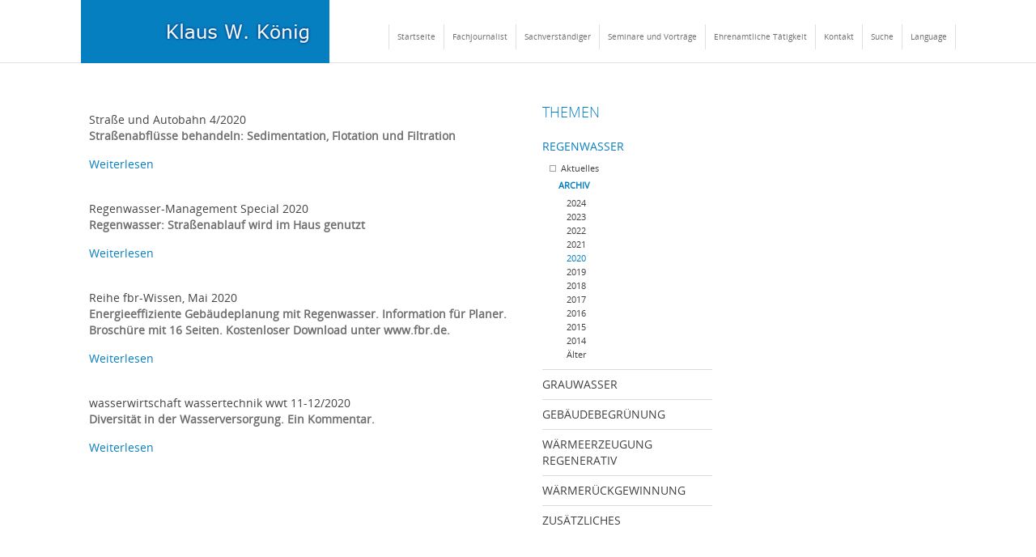

--- FILE ---
content_type: text/html; charset=utf-8
request_url: https://www.klauswkoenig.de/regenwasser/regenwasser-archiv/regenwasser-2020
body_size: 4439
content:
<!DOCTYPE HTML>
<html lang="de-de" dir="ltr">

<head>
<meta charset="utf-8" />
<meta http-equiv="X-UA-Compatible" content="IE=edge,chrome=1">
<meta name="viewport" content="width=device-width, initial-scale=1">
<base href="https://www.klauswkoenig.de/regenwasser/regenwasser-archiv/regenwasser-2020" />
	<meta name="author" content="GHI987sijh9jk_sdlf-_-Hkljasäödcl3226893adm1n" />
	<meta name="description" content="  Straße und Autobahn 4/2020 Straßenabflüsse behandeln: Sedimentation,  Flotation und Filtration  Weiterlesen   Regenwasser-Management Special 2020" />
	<meta name="generator" content="Joomla! - Open Source Content Management" />
	<title>Klaus W. König - 2020</title>
	<link href="/templates/yoo_infinite/favicon.ico" rel="shortcut icon" type="image/vnd.microsoft.icon" />
	<link href="/plugins/editors/jckeditor/typography/typography2.php" rel="stylesheet" type="text/css" media="null" attribs="[]" />
	<link href="/cache/widgetkit/widgetkit-ee89139c.css" rel="stylesheet" type="text/css" />
	<link href="/plugins/system/jce/css/content.css?aa754b1f19c7df490be4b958cf085e7c" rel="stylesheet" type="text/css" />
	<link href="/templates/yoo_infinite/css/bootstrap.css" rel="stylesheet" type="text/css" />
	<link href="/media/mod_languages/css/template.css?4fc8a3c8cd6951ab602bb17a15791952" rel="stylesheet" type="text/css" />
	<script src="/media/jui/js/jquery.min.js?4fc8a3c8cd6951ab602bb17a15791952" type="text/javascript"></script>
	<script src="/media/jui/js/jquery-noconflict.js?4fc8a3c8cd6951ab602bb17a15791952" type="text/javascript"></script>
	<script src="/media/jui/js/jquery-migrate.min.js?4fc8a3c8cd6951ab602bb17a15791952" type="text/javascript"></script>
	<script src="/cache/widgetkit/widgetkit-166c9107.js" type="text/javascript"></script>

<link rel="apple-touch-icon-precomposed" href="/templates/yoo_infinite/apple_touch_icon.png" />
<link rel="stylesheet" href="/templates/yoo_infinite/css/base.css" />
<link rel="stylesheet" href="/templates/yoo_infinite/css/layout.css" />
<link rel="stylesheet" href="/templates/yoo_infinite/css/menus.css" />
<style>.wrapper { max-width: 1080px; }
#sidebar-a { width: 25%; }
#sidebar-b { width: 25%; }
#maininner { width: 50%; }
#menu .dropdown { width: 120px; }
#menu .columns2 { width: 240px; }
#menu .columns3 { width: 360px; }
#menu .columns4 { width: 480px; }</style>
<link rel="stylesheet" href="/templates/yoo_infinite/css/modules.css" />
<link rel="stylesheet" href="/templates/yoo_infinite/css/tools.css" />
<link rel="stylesheet" href="/templates/yoo_infinite/css/system.css" />
<link rel="stylesheet" href="/templates/yoo_infinite/css/extensions.css" />
<link rel="stylesheet" href="/templates/yoo_infinite/css/custom.css" />
<link rel="stylesheet" href="/templates/yoo_infinite/css/animation.css" />
<link rel="stylesheet" href="/templates/yoo_infinite/css/font1/opensans.css" />
<link rel="stylesheet" href="/templates/yoo_infinite/css/font2/opensanslight.css" />
<link rel="stylesheet" href="/templates/yoo_infinite/css/font3/opensans.css" />
<link rel="stylesheet" href="/templates/yoo_infinite/css/style.css" />
<link rel="stylesheet" href="/templates/yoo_infinite/css/responsive.css" />
<link rel="stylesheet" href="/templates/yoo_infinite/css/print.css" />
<link rel="stylesheet" href="/templates/yoo_infinite/fonts/opensans.css" />
<link rel="stylesheet" href="/templates/yoo_infinite/fonts/opensanslight.css" />
<script src="/templates/yoo_infinite/warp/js/warp.js"></script>
<script src="/templates/yoo_infinite/warp/js/responsive.js"></script>
<script src="/templates/yoo_infinite/warp/js/accordionmenu.js"></script>
<script src="/templates/yoo_infinite/warp/js/dropdownmenu.js"></script>
<script src="/templates/yoo_infinite/js/template.js"></script>
</head>

<body id="page" class="page  sidebar-a-right sidebar-b-right sidebars-2   body-dark isblog " data-config='{"twitter":0,"plusone":0,"facebook":0,"style":"default"}'>

	
		
	<div id="block-header">
		<div class="block-header wrapper ">
				
			<header id="header" class="clearfix">
				
					
				<a id="logo" href="https://www.klauswkoenig.de">
<div class="custom-logo size-auto"></div></a>
				
								<div id="menubar">
					
										<nav id="menu"><ul class="menu menu-dropdown">
<li class="level1 item192"><a href="/" class="level1"><span>Startseite</span></a></li><li class="level1 item193"><a href="/fachpresse" class="level1"><span>Fachjournalist</span></a></li><li class="level1 item194"><a href="/sachverstaendiger" class="level1"><span>Sachverständiger</span></a></li><li class="level1 item195"><a href="/seminare-und-vortraege" class="level1"><span>Seminare und Vorträge</span></a></li><li class="level1 item196"><a href="/ehrenamtliche-taetigkeit" class="level1"><span>Ehrenamtliche Tätigkeit</span></a></li><li class="level1 item277"><a href="/kontakt" class="level1"><span>Kontakt</span></a></li><li class="level1 item197"><a href="/suche" class="level1"><span>Suche</span></a></li></ul>
<ul class="menu menu-dropdown">
	<li class="level1 parent">
		<span class="level1 parent">
			<span>Language</span>
		</span>
		<div class="dropdown columns1" >
			<div class="dropdown-bg">
				<div>
					<div class="module"><div class="mod-languages">

	<ul class="lang-block" dir="ltr">
									<li class="lang-active">
			<a href="https://www.klauswkoenig.de/regenwasser/regenwasser-archiv/regenwasser-2020">
							Deutsch						</a>
			</li>
				</ul>

</div>
</div>
				</div>
			</div>
		</div>
	</li>
</ul>
</nav>
					
										
				</div>
				
				
			</header>

		</div>
	</div>
	
	
					
				
	<div id="block-main" class="bg-white">	
		<div class="block-main wrapper ">
			
			<div id="main" class="grid-block">

				<div id="maininner" class="grid-box">

					
					
										<section id="content" class="grid-block"><div id="system-message-container">
	</div>


<div id="system">

	
	<article class="item">

		
			
		
		<div class="content clearfix">

		
<p>
	<br />
	Stra&szlig;e und Autobahn 4/2020<br />
	<strong>Stra&szlig;enabfl&uuml;sse behandeln: Sedimentation, Flotation und Filtration</strong></p>
<p>
	<a href="/images/Artikel_Regenwasser/mikroplastik_straße_u_autob..pdf" target="_blank">Weiterlesen</a></p>
<p>
	<br />
	Regenwasser-Management Special 2020<br />
	<strong>Regenwasser: Stra&szlig;enablauf wird im Haus genutzt</strong></p>
<p>
	<a href="/images/Artikel_Regenwasser/belss_lü._rwm_special.pdf" target="_blank">Weiterlesen</a></p>
<p>
	<br />
	Reihe fbr-Wissen, Mai 2020<br />
	<strong>Energieeffiziente Geb&auml;udeplanung mit Regenwasser. Information f&uuml;r Planer. Brosch&uuml;re mit 16 Seiten. Kostenloser Download unter www.fbr.de.</strong></p>
<p>
	<a href="/images/Frontpage/Energieeffiziente_Gebaeudeplanung_mit_Regenwasser.pdf" target="_blank">Weiterlesen</a></p>
<p>
	<br />
	wasserwirtschaft wassertechnik wwt 11-12/2020<br />
	<strong>Diversit&auml;t in der Wasserversorgung. Ein Kommentar.</strong></p>
<p>
	<a href="/images/Frontpage/diversitaet_in_der_wasserversorgung.pdf" target="_blank">Weiterlesen</a></p>
<p>
	&nbsp;</p>
 		</div>

								
		
		
		
			
	</article>

</div></section>
					
					
				</div>
				<!-- maininner end -->
				
								<aside id="sidebar-a" class="grid-box"><div class="grid-box width100 grid-v"><div class="module mod-box mod-box-default  deepest">

		<h3 class="module-title">Themen</h3>	<ul class="menu menu-sidebar">
<li class="level1 item198 parent active"><span class="separator level1 parent active"><span>Regenwasser</span></span>
<ul class="nav-child unstyled small level2"><li class="level2 item199"><a href="/regenwasser/2014" class="level2"><span>Aktuelles</span></a></li><li class="level2 item201 parent active"><span class="nav-header level2 parent active"><span>Archiv</span></span>
<ul class="nav-child unstyled small level3"><li class="level3 item860"><a href="/regenwasser/regenwasser-archiv/regenwasser-2024" class="level3"><span>2024</span></a></li><li class="level3 item850"><a href="/regenwasser/regenwasser-archiv/regenwasser-2023" class="level3"><span>2023</span></a></li><li class="level3 item844"><a href="/regenwasser/regenwasser-archiv/regenwasser-2022" class="level3"><span>2022</span></a></li><li class="level3 item834"><a href="/regenwasser/regenwasser-archiv/regenwasser-2021" class="level3"><span>2021</span></a></li><li class="level3 item778 active current"><a href="/regenwasser/regenwasser-archiv/regenwasser-2020" class="level3 active current"><span>2020</span></a></li><li class="level3 item718"><a href="/regenwasser/regenwasser-archiv/regenwasser-2019" class="level3"><span>2019</span></a></li><li class="level3 item200"><a href="/regenwasser/regenwasser-archiv/regenwasser-2018" class="level3"><span>2018</span></a></li><li class="level3 item632"><a href="/regenwasser/regenwasser-archiv/regenwasser-2017" class="level3"><span>2017</span></a></li><li class="level3 item633"><a href="/regenwasser/regenwasser-archiv/regenwasser-2016" class="level3"><span>2016</span></a></li><li class="level3 item634"><a href="/regenwasser/regenwasser-archiv/regenwasser-2015" class="level3"><span>2015</span></a></li><li class="level3 item635"><a href="/regenwasser/regenwasser-archiv/regenwasser-2014" class="level3"><span>2014</span></a></li><li class="level3 item636"><a href="/regenwasser/regenwasser-archiv/regenwasser-vor-2014" class="level3"><span>Älter</span></a></li></ul></li></ul></li><li class="level1 item202 parent"><span class="separator level1 parent"><span>Grauwasser</span></span>
<ul class="nav-child unstyled small level2"><li class="level2 item203"><a href="/grauwasser/aktuelles" class="level2"><span>Aktuelles</span></a></li><li class="level2 item205 parent"><span class="nav-header level2 parent"><span>Archiv</span></span>
<ul class="nav-child unstyled small level3"><li class="level3 item864"><a href="/grauwasser/grauwasser-archiv/grauwasser-archiv-2022" class="level3"><span>2022</span></a></li><li class="level3 item837"><a href="/grauwasser/grauwasser-archiv/grauwasser-archiv-2021" class="level3"><span>2021</span></a></li><li class="level3 item796"><a href="/grauwasser/grauwasser-archiv/grauwasser-archiv-2020" class="level3"><span>2020</span></a></li><li class="level3 item717"><a href="/grauwasser/grauwasser-archiv/grauwasser-archiv-2019" class="level3"><span>2019</span></a></li><li class="level3 item684"><a href="/grauwasser/grauwasser-archiv/grauwasser-archiv-2018" class="level3"><span>2018</span></a></li><li class="level3 item683"><a href="/grauwasser/grauwasser-archiv/grauwasser-archiv-2017" class="level3"><span>2017</span></a></li><li class="level3 item644"><a href="/grauwasser/grauwasser-archiv/grauwasser-archiv-2015" class="level3"><span>2015</span></a></li><li class="level3 item645"><a href="/grauwasser/grauwasser-archiv/grauwasser-archiv-2014" class="level3"><span>2014</span></a></li><li class="level3 item646"><a href="/grauwasser/grauwasser-archiv/grauwasser-archiv-2012" class="level3"><span>2012</span></a></li></ul></li></ul></li><li class="level1 item206 parent"><span class="separator level1 parent"><span>Gebäudebegrünung</span></span>
<ul class="nav-child unstyled small level2"><li class="level2 item219"><a href="/gebaeudebegruenung/aktuelles" class="level2"><span>Aktuelles</span></a></li><li class="level2 item221 parent"><span class="nav-header level2 parent"><span>Archiv</span></span>
<ul class="nav-child unstyled small level3"><li class="level3 item852"><a href="/gebaeudebegruenung/gebaeudebegruenung-archiv/gebaeudebegruenung-archiv-2022" class="level3"><span>2022</span></a></li><li class="level3 item838"><a href="/gebaeudebegruenung/gebaeudebegruenung-archiv/gebaeudebegruenung-archiv-2021" class="level3"><span>2021</span></a></li><li class="level3 item801"><a href="/gebaeudebegruenung/gebaeudebegruenung-archiv/gebaeudebegruenung-archiv-2020" class="level3"><span>2020</span></a></li><li class="level3 item719"><a href="/gebaeudebegruenung/gebaeudebegruenung-archiv/gebaeudebegruenung-archiv-2019" class="level3"><span>2019</span></a></li><li class="level3 item685"><a href="/gebaeudebegruenung/gebaeudebegruenung-archiv/gebaeudebegruenung-archiv-2018" class="level3"><span>2018</span></a></li><li class="level3 item647"><a href="/gebaeudebegruenung/gebaeudebegruenung-archiv/gebaeudebegruenung-archiv-2017" class="level3"><span>2017</span></a></li><li class="level3 item648"><a href="/gebaeudebegruenung/gebaeudebegruenung-archiv/gebaeudebegruenung-archiv-2016" class="level3"><span>2016</span></a></li><li class="level3 item649"><a href="/gebaeudebegruenung/gebaeudebegruenung-archiv/gebaeudebegruenung-archiv-2015" class="level3"><span>2015</span></a></li><li class="level3 item650"><a href="/gebaeudebegruenung/gebaeudebegruenung-archiv/gebaeudebegruenung-archiv-2013" class="level3"><span>2013</span></a></li></ul></li></ul></li><li class="level1 item207 parent"><span class="separator level1 parent"><span>Wärmeerzeugung regenerativ</span></span>
<ul class="nav-child unstyled small level2"><li class="level2 item222"><a href="/waermeerzeugung-regenerativ/aktuelles" class="level2"><span>Aktuelles</span></a></li><li class="level2 item224 parent"><span class="nav-header level2 parent"><span>Archiv</span></span>
<ul class="nav-child unstyled small level3"><li class="level3 item856"><a href="/waermeerzeugung-regenerativ/waermeerzeugung-archiv/waermeerzeugung-archiv-2023" class="level3"><span>2023</span></a></li><li class="level3 item851"><a href="/waermeerzeugung-regenerativ/waermeerzeugung-archiv/waermeerzeugung-archiv-2022" class="level3"><span>2022</span></a></li><li class="level3 item835"><a href="/waermeerzeugung-regenerativ/waermeerzeugung-archiv/waermeerzeugung-archiv-2021" class="level3"><span>2021</span></a></li><li class="level3 item797"><a href="/waermeerzeugung-regenerativ/waermeerzeugung-archiv/waermeerzeugung-archiv-2020" class="level3"><span>2020</span></a></li><li class="level3 item720"><a href="/waermeerzeugung-regenerativ/waermeerzeugung-archiv/waermeerzeugung-archiv-2019" class="level3"><span>2019</span></a></li><li class="level3 item651"><a href="/waermeerzeugung-regenerativ/waermeerzeugung-archiv/waermeerzeugung-archiv-2018" class="level3"><span>2018</span></a></li><li class="level3 item652"><a href="/waermeerzeugung-regenerativ/waermeerzeugung-archiv/waermeerzeugung-archiv-2017" class="level3"><span>2017</span></a></li><li class="level3 item653"><a href="/waermeerzeugung-regenerativ/waermeerzeugung-archiv/waermeerzeugung-archiv-2016" class="level3"><span>2016</span></a></li><li class="level3 item654"><a href="/waermeerzeugung-regenerativ/waermeerzeugung-archiv/waermeerzeugung-archiv-2015" class="level3"><span>2015</span></a></li><li class="level3 item655"><a href="/waermeerzeugung-regenerativ/waermeerzeugung-archiv/waermeerzeugung-archiv-2014" class="level3"><span>2014</span></a></li></ul></li></ul></li><li class="level1 item208 parent"><span class="separator level1 parent"><span>Wärmerückgewinnung</span></span>
<ul class="nav-child unstyled small level2"><li class="level2 item225"><a href="/waermerueckgewinnung/aktuelles" class="level2"><span>Aktuelles</span></a></li><li class="level2 item227 parent"><span class="nav-header level2 parent"><span>Archiv</span></span>
<ul class="nav-child unstyled small level3"><li class="level3 item865"><a href="/waermerueckgewinnung/waermerueckgewinnung-archiv/waermerueckgewinnung-archiv-2024" class="level3"><span>2024</span></a></li><li class="level3 item857"><a href="/waermerueckgewinnung/waermerueckgewinnung-archiv/waermerueckgewinnung-archiv-2023" class="level3"><span>2023</span></a></li><li class="level3 item849"><a href="/waermerueckgewinnung/waermerueckgewinnung-archiv/waermerueckgewinnung-archiv-20211" class="level3"><span>2021</span></a></li><li class="level3 item798"><a href="/waermerueckgewinnung/waermerueckgewinnung-archiv/waermerueckgewinnung-archiv-2019" class="level3"><span>2019</span></a></li><li class="level3 item686"><a href="/waermerueckgewinnung/waermerueckgewinnung-archiv/waermerueckgewinnung-archiv-2016" class="level3"><span>2016</span></a></li><li class="level3 item656"><a href="/waermerueckgewinnung/waermerueckgewinnung-archiv/waermerueckgewinnung-archiv-2015" class="level3"><span>2015</span></a></li><li class="level3 item657"><a href="/waermerueckgewinnung/waermerueckgewinnung-archiv/waermerueckgewinnung-archiv-2014" class="level3"><span>2014</span></a></li><li class="level3 item658"><a href="/waermerueckgewinnung/waermerueckgewinnung-archiv/waermerueckgewinnung-archiv-2013" class="level3"><span>2013</span></a></li><li class="level3 item659"><a href="/waermerueckgewinnung/waermerueckgewinnung-archiv/waermerueckgewinnung-archiv-2012" class="level3"><span>2012</span></a></li></ul></li></ul></li><li class="level1 item209 parent"><span class="separator level1 parent"><span>Zusätzliches</span></span>
<ul class="nav-child unstyled small level2"><li class="level2 item228"><a href="/zusaetzliches/aktuelles" class="level2"><span>Aktuelles</span></a></li><li class="level2 item230 parent"><span class="nav-header level2 parent"><span>Archiv</span></span>
<ul class="nav-child unstyled small level3"><li class="level3 item861"><a href="/zusaetzliches/zusaetzliches-archiv/zusaetzliches-archiv-2024" class="level3"><span>2024</span></a></li><li class="level3 item853"><a href="/zusaetzliches/zusaetzliches-archiv/zusaetzliches-archiv-2023" class="level3"><span>2023</span></a></li><li class="level3 item845"><a href="/zusaetzliches/zusaetzliches-archiv/zusaetzliches-archiv-2022" class="level3"><span>2022</span></a></li><li class="level3 item836"><a href="/zusaetzliches/zusaetzliches-archiv/zusaetzliches-archiv-2021" class="level3"><span>2021</span></a></li><li class="level3 item799"><a href="/zusaetzliches/zusaetzliches-archiv/zusaetzliches-archiv-2020" class="level3"><span>2020</span></a></li><li class="level3 item721"><a href="/zusaetzliches/zusaetzliches-archiv/zusaetzliches-archiv-2019" class="level3"><span>2019</span></a></li><li class="level3 item687"><a href="/zusaetzliches/zusaetzliches-archiv/zusaetzliches-archiv-2018" class="level3"><span>2018</span></a></li><li class="level3 item660"><a href="/zusaetzliches/zusaetzliches-archiv/zusaetzliches-archiv-2017" class="level3"><span>2017</span></a></li><li class="level3 item661"><a href="/zusaetzliches/zusaetzliches-archiv/zusaetzliches-archiv-2016" class="level3"><span>2016</span></a></li><li class="level3 item662"><a href="/zusaetzliches/zusaetzliches-archiv/zusaetzliches-archiv-2015" class="level3"><span>2015</span></a></li><li class="level3 item663"><a href="/zusaetzliches/zusaetzliches-archiv/zusaetzliches-archiv-2014" class="level3"><span>2014</span></a></li><li class="level3 item664"><a href="/zusaetzliches/zusaetzliches-archiv/zusaetzliches-archiv-2013" class="level3"><span>2013</span></a></li><li class="level3 item665"><a href="/zusaetzliches/zusaetzliches-archiv/zusaetzliches-archiv-2012" class="level3"><span>2012</span></a></li><li class="level3 item666"><a href="/zusaetzliches/zusaetzliches-archiv/zusaetzliches-archiv-2010" class="level3"><span>2010</span></a></li><li class="level3 item667"><a href="/zusaetzliches/zusaetzliches-archiv/zusaetzliches-archiv-2009" class="level3"><span>2009</span></a></li><li class="level3 item668"><a href="/zusaetzliches/zusaetzliches-archiv/zusaetzliches-archiv-2008" class="level3"><span>2008</span></a></li></ul></li></ul></li></ul>		
</div></div></aside>
								
								<aside id="sidebar-b" class="grid-box"><div class="grid-box width100 grid-v"><div class="module mod-box mod-box-default  deepest">

			
		
</div></div></aside>
				
			</div>
			
			<!-- main end -->

		</div>
	</div>
	
		<div id="block-bottom-a" class="bg-color1 bg-colored">
		<div class="block-bottom-a wrapper ">
			
			
			<section id="bottom-a" class="grid-block"><div class="grid-box width50 grid-h"><div class="module   deepest">

			
<div style="margin: 0 0 25px 0;">
  <div class="frontpage-features" > <a href="http://www.klauswkoenig.com/index.php/fachpresse" target="_self"><img class="align-left" src="/images/yootheme/home_fachpresse.png" width="108" height="108" alt="fachpresse" /></a>
   <div class="bfc-o">
     <h1><a href="http://www.klauswkoenig.com/index.php/fachpresse" title="Fachjournalist" target="_self">Fachjournalist</a></h1>
     <p class="remove-margin"><a href="http://www.klauswkoenig.com/index.php/fachpresse">Die Sonne stellt uns keine Rechnung – ist der Titel eines Buches von Franz Alt. Im übertragenen Sinne gilt dieses Motto auch für Wolken, sie stellen uns keine Rechnung für Regenwasser. Mich faszinieren Wasser und Energie besonders, wenn sie der Umwelt oder Architektur mit dezentraler Bautechnik zur Verfügung gestellt werden.</a></p>
   </div>
</div>
<div class="frontpage-features"><a href="http://www.klauswkoenig.com/index.php/seminare-und-vortraege"><a href="http://www.klauswkoenig.com/index.php/seminare-und-vortraege"><a href="http://www.klauswkoenig.com/index.php/seminare-und-vortraege"></a><a href="http://www.klauswkoenig.com/index.php/seminare-und-vortraege"><img class="align-left" src="/images/yootheme/home_seminare.png" width="108" height="108" alt="Seminare" /></a></a></a>
  <div class="bfc-o">
     <h1><a href="http://www.klauswkoenig.com/index.php/seminare-und-vortraege" title="Seminare" target="_self">Seminare und Vorträge</a></h1>
     <p class="remove-margin"><a href="http://www.klauswkoenig.com/index.php/seminare-und-vortraege">Wasser und Energie sind zu kostbar, um sie nur ein Mal zu verwenden. Die Regeln der Technik für Versickerung und Verdunstung von Regenwasser sowie zur Regen- und Grauwassernutzung mache ich bei Studenten und Fachleuten bekannt. Es geht auch um Synergieeffekte mit Bezug zu Energie und Architektur.</a></p>
   </div>
</div>
</div>

		
</div></div><div class="grid-box width50 grid-h"><div class="module   deepest">

			
<div style="margin: 0 0 25px 0;">
<div class="frontpage-features"> <a href="/index.php/sachverstaendiger" target="_self"><img class="align-left" src="/images/yootheme/home_sachverstandiger.png" width="108" height="108" alt="Sachverständiger" /></a>
   <div class="bfc-o">
     <h1><a href="/index.php/sachverstaendiger" title="Sachverständiger" target="_self">Sachverständiger</a></h1>
     <p class="remove-margin"><a href="/index.php/sachverstaendiger">Bei Nutzung und Bewirtschaftung von Regenwasser gibt es verschiedene Ziele und Maßnahmen. Dies und die am Bau übliche Arbeitsteilung unter den Gewerken führen gelegentlich zu Missverständnissen. Ist Schlichtung und Aufklärung bei Auseinandersetzungen erforderlich, ist mein Fachwissen gefragt.</a></p>
   </div>
</div>
<div class="frontpage-features"> <a href="/index.php/ehrenamtliche-taetigkeit" target="_self"><img class="align-left" src="/images/yootheme/home_ehrenamtliche.png" width="108" height="108" alt="Ehrenamt" /></a>
  <div class="bfc-o">
    <h1><a href="/index.php/ehrenamtliche-taetigkeit" title="Ehrenamt" target="_self">Ehrenamtliche Tätigkeit</a></h1>
     <p class="remove-margin"><a href="/index.php/ehrenamtliche-taetigkeit">Die Teilnahme als Moderator und Referent an vielen internationalen Konferenzen weltweit, die Erfahrung als Architekt aus realisierten eigenen Projekten und der im Alltag gelebte respektvolle Umgang mit den Ressourcen unserer Umwelt bilden den Hintergrund meines ehrenamtlichen Engagements.</a></p>
   </div>
</div>
</div>

		
</div></div></section>
			

		</div>
	</div>
	
	
	
		<div id="block-footer" class="bg-dark bg-colored">
		<div class="block-footer wrapper ">
		
			<footer id="footer">

								<a id="totop-scroller" href="#page"></a>
				
				<div class="module   deepest">

			<ul class="menu menu-line">
<li class="level1 item108"><a href="/impressum-agb" class="level1"><span>Impressum / AGB</span></a></li><li class="level1 item582"><a href="/datenschutzerklaerung" class="level1"><span>Datenschutzerklärung</span></a></li></ul>		
</div>
			</footer>
			

		</div>
	</div>
		
		
</body>
</html>

--- FILE ---
content_type: text/css
request_url: https://www.klauswkoenig.de/templates/yoo_infinite/css/base.css
body_size: 236
content:
/* Copyright (C) YOOtheme GmbH, YOOtheme Proprietary Use License (http://www.yootheme.com/license) */

@import url(../warp/css/base.css);


/* New style-related Base Values
----------------------------------------------------------------------------------------------------*/

body {
	font: normal 14px/20px Arial, Helvetica, sans-serif;
	color: #444444;
}

h1, h2, h3, h4, h5, h6 { text-transform: uppercase; }

h1 { font-size: 30px; line-height: 30px; }
h2 { font-size: 27px; line-height: 27px; }
h3 { font-size: 23px; line-height: 23px; }
h4 { font-size: 18px; line-height: 18px; }
h5 { font-size: 16px; line-height: 16px; }
h6 { font-size: 14px; line-height: 14px; }

h1, h2 { color: #303030; }
h3, h4, h5, h6 { color: #111111; }

a:hover,
em { color: #5C5C5C; }

mark,
ins { color: #FFF; }

hr { border-top-color: #DDD; }

strong { color: #707070; }
.bg-colored strong { text-shadow: 0 -1px 0 rgba(0,0,0,0.5); }

code { line-height: 12px; }

pre {
	border: 1px solid #DBDBDB;
	background: #FBFBFB;
	box-shadow: inset 1px 0px 17px rgba(20, 20, 20, 0.08);
	color: #878787;
}

::-moz-selection { color: #fff; }
::selection { color: #fff; }



--- FILE ---
content_type: text/css
request_url: https://www.klauswkoenig.de/templates/yoo_infinite/css/layout.css
body_size: 484
content:
/* Copyright (C) YOOtheme GmbH, YOOtheme Proprietary Use License (http://www.yootheme.com/license) */

@import url(../warp/css/layout.css);


/* Spacing
----------------------------------------------------------------------------------------------------*/

.module { margin: 10px; }

#breadcrumbs,
#content { margin: 20px 10px; }

#block-header + * #breadcrumbs { margin: 0 10px 20px 10px; }

#footer .module { margin: 0; }

/* Layout
----------------------------------------------------------------------------------------------------*/

/* Blocks */
#block-header + * { padding-top: 20px; }
#block-header { 
	border-bottom: 1px solid #E0E0E0; 
	background: #FFF; 
}

.wrapper.max-width65 { max-width: 65%; }
.wrapper.max-width80 { max-width: 80%; }
.wrapper.max-width100 { max-width: 100%; }

/* Backgrounds */
.bg-white,
.bg-colored { padding: 20px 0;} 

.bg-colored {
	/*border-top: 1px solid rgba(0,0,0,0.15);*/
	box-shadow: 0 1px 0 rgba(255, 255, 255, 0.1) inset;
}

.bg-colored h1,
.bg-colored h2,
.bg-colored h3,
.bg-colored h4,
.bg-colored h5,
.bg-colored h6,
.bg-colored { color: #FFF; }

.bg-colored a {
	color: #FFF;
	text-shadow: 0 -1px 0 rgba(0,0,0,0.4);
}

.bg-colored code { color: #FFF; } 

.bg-white + .bg-white { margin-top: -40px; }
.bg-white { background: #FFF; }

.bg-dark a:hover { 
	color: #B0B6BB;
	color: rgba(255,255,255,0.65);
	text-shadow: 0 -1px 0 rgba(0,0,0,0.25); 
}

/* Header */
/*#header { padding: 0 10px; }*/

#logo { height: 77px; }
#logo > img {
	width: auto;
	max-height: 100%;
}

#menubar {
	margin-bottom: -1px;
	float: right;
}

/* Footer */
#footer {
	padding: 10px;
	line-height: 18px;
	text-align: left;
	font-size: 12px;
}

/* ToTop Scroller */
#totop-scroller {
	display: block;
	position: absolute;
	top: 13px;
	right: 10px;
	z-index: 1;
	width: 34px;
	height: 34px;
	background: url(../images/totop_scroller.png) 0 0 no-repeat;
	text-decoration: none;
	opacity: 0.7
}

#totop-scroller:hover { 
	opacity: 1;
	background-position: 0 -40px; 
}



--- FILE ---
content_type: text/css
request_url: https://www.klauswkoenig.de/templates/yoo_infinite/css/modules.css
body_size: 761
content:
/* Copyright (C) YOOtheme GmbH, YOOtheme Proprietary Use License (http://www.yootheme.com/license) */

@import url(../warp/css/modules.css);


/* Module Badges
----------------------------------------------------------------------------------------------------*/

.module .badge {
	top: -10px; 
	right: -10px; 
	width: 40px;
	height: 41px;
	background-repeat: no-repeat;
}
 
.module .badge-hot { background-position: 0 0; }
.module .badge-top { background-position: 0 -50px; }
.module .badge-free { background-position: 0 -100px; }
.module .badge-new { background-position: 0 -150px; }


/* Module Icons
----------------------------------------------------------------------------------------------------*/

.module .module-title .icon { 
	top: -8px;
	left: -2px;
	width: 33px;
	height: 33px;
	margin-right: 7px;
	background-repeat: no-repeat;
}

.bg-colored .module-title .icon,
.bg-colored .mod-line .module-title .icon,
.module.mod-box-colored .module-title .icon,
.module.mod-box-transparent .module-title .icon { background-image: url(../images/module_icons_white.png); }

.module .module-title .icon-download { background-position: 0 0; }
.module .module-title .icon-twitter { background-position: 0 -40px; }
.module .module-title .icon-mail { background-position: 0 -80px; }
.module .module-title .icon-bubble { background-position: 0 -120px; }
.module .module-title .icon-login { background-position: 0 -160px; }
.module .module-title .icon-cart { background-position: 0 -200px; }


/* Module Type: Box
----------------------------------------------------------------------------------------------------*/

.mod-box {
	padding: 20px;
	/*border: 1px solid #DBDBDB;*/
	background: #FFF;
}

.mod-box .module-title {
	font-size: 18px;
	text-transform: uppercase;
}

/*
 * Default
 */

.mod-box-default { color: #444; }

#page .mod-box-default a:hover { color: #5C5C5C; }

/* Base */
.mod-box-default em,
.mod-box-grey em { color: #5C5C5C; }

/*
 * Color: 1 and 2
 */

.mod-box-colored  { 
	box-shadow: inset 1px 0px 17px rgba(0,0,0,0.15);
	color: #FFF;
	text-shadow: 0 -1px 0 rgba(0,0,0,0.3); 
}

/* Link */
.mod-box-colored a,
.mod-box-transparent a {
	color: #FFF;
	text-shadow: 0 -1px 0 rgba(0,0,0,0.4);
}

/* Base */
.mod-box-colored h1,
.mod-box-colored h2,
.mod-box-colored h3,
.mod-box-colored h4,
.mod-box-colored h5,
.mod-box-colored h6,
.mod-box-colored { color: #FFF; }

.bg-colored em,
.mod-box-colored em {
	color: rgba(0,0,0,0.5); 
	text-shadow: 0 1px 0 rgba(255,255,255,0.2);
}

.mod-box-colored code,
.mod-box-transparent code { color: #FFF; } 

/*
 * Color: Grey
 */

.mod-box-grey { 
	border-color: #DBDBDB;
	background: #FBFBFB; 
	box-shadow: inset 1px 0px 17px rgba(20, 20, 20, 0.08);
	color: #444444;
}

#page .mod-box-grey a:hover { color: #5C5C5C; }

/*
 * Color: Transparent
 */

.mod-box-transparent { border: none; }

.grid-h .mod-box-transparent { margin: -20px 0; }
.grid-v .mod-box-transparent { margin: 0; }
.grid-v:first-child .mod-box-transparent { margin: -20px 0 0 0; }
.grid-v:last-child .mod-box-transparent { margin: 0 0 -20px 0; }


.mod-box-transparent25 { background: url(../images/module_box_transparency25.png) 0 0 repeat; }
.mod-box-transparent20 { background: url(../images/module_box_transparency20.png) 0 0 repeat; }
.mod-box-transparent15 { background: url(../images/module_box_transparency15.png) 0 0 repeat; }
.mod-box-transparent10 { background: url(../images/module_box_transparency10.png) 0 0 repeat; }

/* Module Title */
.module.mod-box-colored .module-title,
.module.mod-box-transparent .module-title { color: #FFF; }


/* Module Type: Line
----------------------------------------------------------------------------------------------------*/

.mod-line .module-title {
	padding: 15px 0;
	border-width: 1px 0;
	border-style: solid;
	border-color: #DBDBDB; 
	font-size: 18px;
	text-transform: uppercase;
}

.mod-line .module-title .icon { top: -7px; }

.mod-line .badge {
	top: -12px;
	right: -5px;
}

.bg-colored .mod-line .module-title { 
	color: #FFF;
	border-color: rgba(255,255,255, 0.5)
}

/* Header */
.mod-line-header .module-title { padding: 25px 0; }

.mod-line-header .module-title,
.mod-line-header .module-title span.subtitle {
	font-size: 30px;
	line-height: 30px;
}

.mod-line-header .module-title span.subtitle { margin-top: 5px; }


--- FILE ---
content_type: text/css
request_url: https://www.klauswkoenig.de/templates/yoo_infinite/css/tools.css
body_size: 1468
content:
/* Copyright (C) YOOtheme GmbH, YOOtheme Proprietary Use License (http://www.yootheme.com/license) */

@import url(../warp/css/tools.css);


/* Buttons (Needed for System Markup)
----------------------------------------------------------------------------------------------------*/

/* Default */
#page .button-default,
#page form.style button,
#page form.style input[type='button'],
#page form.style input[type='submit'] {
	padding: 8px 20px;
	border: 1px solid #DADADA;
	background: #F7F7F7;
	box-shadow: inset 0px 0px 9px rgba(0,0,0,0.07);
	color: #9D9D9D;
	text-shadow: 0 1px 0 #FFF; 
}

#page .button-default:hover,
#page form.style button:hover,
#page form.style input[type='button']:hover,
#page form.style input[type='submit']:hover {
	border-color: #C5C5C5;
	background: #E9E9EA;
	color: #909096 !important;
}

#page .button-default:active,
#page form.style button:active,
#page form.style input[type='button']:active,
#page form.style input[type='submit']:active {
	border-color: #B5B5B5;
	background: #DEDEE0;	
}

/* Primary */
.button-primary,
#page .mod-box-default .button-primary,
#page .mod-box-grey .button-primary {
	padding: 8px 20px;
	border-width: 1px;
	border-style: solid;
	box-shadow: inset 0px 0px 10px rgba(0,0,0,0.2);
	text-shadow: 0 -1px 0 rgba(0,0,0,0.2);
	color: #FFF;
}

.button-primary:hover,
#page .mod-box-default .button-primary:hover,
#page .mod-box-grey .button-primary:hover {
	text-shadow: 0 -1px 0 rgba(0,0,0,0.4);
	color: #FFF;
}

.bg-colored .button-primary,
.mod-box-colored .button-primary,
.mod-box-transparent .button-primary {
	border: 1px solid rgba(0,0,0,0.18);
	background: rgba(0,0,0,0.13);
	box-shadow: none;
	text-shadow: 0 -1px 0 rgba(0,0,0,0.2);
}

.bg-colored .button-primary:hover,
.mod-box-colored .button-primary:hover,
.mod-box-transparent .button-primary:hover {
	border-color: rgba(0,0,0,0.2);
	background: rgba(0,0,0,0.2);
	color: #FFF;
	text-shadow: 0 -1px 0 rgba(0,0,0,0.4);
}

.bg-colored .button-primary:active,
.mod-box-colored .button-primary:active,
.mod-box-transparent .button-primary:active {
	border-color: rgba(20, 20, 20, 0.25);
	background: rgba(0,0,0,0.25);
}


/* Images and Objects (Needed for System Markup)
----------------------------------------------------------------------------------------------------*/

img.border-box { border: 1px solid #DBDBDB; }


/* Lists and Tables (Needed for System Markup)
----------------------------------------------------------------------------------------------------*/

/* Line */
ul.line > li,
.mod-box-default ul.line > li,
.mod-box-grey ul.line > li { border-top: 1px solid #DBDBDB; }

.bg-colored ul.line > li,
.mod-box-colored ul.line > li { border-top: 1px solid rgba(0,0,0,0.2); }

ul.line > li:first-child { border: none; }

/* Check */
ul.check > li {
	padding: 2px 0 2px 28px;
	background: url(../images/tools/list_check.png) 0 0 no-repeat;
}

.bg-colored ul.check > li,
.mod-box-colored ul.check > li,
.mod-box-transparent ul.check > li { background-image: url(../images/tools/list_check_white.png); }

.mod-box-default ul.check > li,
.mod-box-grey ul.check > li { background-image: url(../images/tools/list_check.png); }

/* Zebra List and Table */
ul.zebra > li { padding-left: 10px;}
body ul.zebra > li,
table.zebra tbody td { border-bottom: 1px solid rgba(0,0,0,0.2); }
ul.zebra > li:first-child,
table.zebra tbody tr:first-child td { border-top: 1px solid rgba(0,0,0,0.2); }

ul.zebra > li.odd,
table.zebra tbody tr.odd { background: url(../images/tools/list_zebra_bg.png) 0 0 repeat; }
ul.zebra > li:nth-of-type(odd),
table.zebra tbody tr:nth-of-type(odd) { background: url(../images/tools/list_zebra_bg.png) 0 0 repeat;}

table.zebra caption { color: #999; }

/* Definition Lists
----------------------------------------------------------------------------------------------------*/

dl.separator dt {	
	position: relative;
	padding-top: 5px;
	padding-bottom: 5px;
	text-transform: uppercase;
}

/* border code because of RTL */
dl.separator dd {
	padding-top: 5px;
	padding-bottom: 5px;
	border-width: 0 0 0 1px;
	border-style: solid;
	border-color: #DDD;
}

dl.separator dt:before {
	content: "";
	position: absolute;
	top: 0;
	right: -15px;
	width: 30px;
	border-top: 1px solid #DDD;
}

dl.separator dt:after {
	content: "";
	position:absolute;
	top: -3px;
	right: -3px;
	width: 5px;
	height: 5px;
	border-radius:6px;
}

dl.separator dt:first-child:before,
dl.separator dt:first-child:after { display: none; }


/* Text
----------------------------------------------------------------------------------------------------*/

/* Inline Text Box */
em.box { 
	border: 1px solid #DDDDDD;
	background: #fafafa;
	border-radius: 3px;
}

/* Dotted Horizontal Rule */
hr.dotted { background: url(../images/tools/line_dotted.png) 0 0 repeat-x; }


/* Boxes
----------------------------------------------------------------------------------------------------*/

.box-content {
	border: 1px solid #DBDBDB;
	background: #FBFBFB;
	box-shadow: inset 1px 0px 17px rgba(20, 20, 20, 0.08);
}

.box-note,
.box-info,
.box-warning,
.box-hint,
.box-download {
	background: #fafafa;
	border-top: 1px solid #ddd;
	border-bottom: 1px solid #ddd;
}

.box-info {
	background: #ebf5fa url(../images/tools/box_info.png) 0 0 no-repeat;
	border-color: #d2dce1;
}

.box-warning {
	background: #fff0eb url(../images/tools/box_warning.png) 0 0 no-repeat;
	border-color: #ffd7cd;
}

.box-hint {
	background: #fffae6 url(../images/tools/box_hint.png) 0 0 no-repeat;
	border-color: #fae6be;
}

.box-download {
	background: #faffe6 url(../images/tools/box_download.png) 0 0 no-repeat;
	border-color: #dce6be;
}

.mod-box-colored .box-info,
.mod-box-transparent .box-info { background-image: url(../images/tools/box_warning_white.png); }

.mod-box-colored .box-hint,
.mod-box-transparent .box-hint { background-image: url(../images/tools/box_hint_white.png); }

.mod-box-colored .box-warning,
.mod-box-transparent .box-warning { background-image: url(../images/tools/box_warning_white.png); }

.mod-box-colored .box-download,
.mod-box-transparent .box-download { background-image: url(../images/tools/box_download_white.png); }


/* Forms (Needed for System Markup)
----------------------------------------------------------------------------------------------------*/

form.box fieldset { 
	margin-bottom: 10px;
	padding: 0 15px 5px;
	border: 1px solid #DBDBDB;
}

form.style input, 
form.style textarea, 
form.style select { 
	padding: 7px;
	border: 1px solid #DBDBDB;
}


/* Social Icons
----------------------------------------------------------------------------------------------------*/

ul.social-icons {
	list-style: none;
	padding: 0;
	overflow: hidden;
}

.social-icons li { 
	float: left;
	margin-left: 10px; 
}

.social-icons li:first-child { margin-left: 0; }

.social-icons li a {
	display: block;
	width: 27px;
	height: 27px;
	background-position: 0 0;
	background-repeat: no-repeat;
}

.bg-colored .social-icons li a,
.mod-box-colored .social-icons li a,
.mod-box-transparent .social-icons li a { 
	opacity: 0.7;
	background-image: url(../images/tools/icons_social_white.png);
}

.bg-colored .social-icons li a:hover,
.mod-box-colored .social-icons li a:hover,
.mod-box-transparent .social-icons li a:hover { opacity: 1; }

.social-icons .facebook a { background-position: 0 -80px; }
.social-icons .facebook a:hover { background-position: 0 -120px; }

.social-icons .twitter a:hover { background-position: 0 -40px; }

.social-icons .xing a { background-position: 0 -160px; }
.social-icons .xing a:hover { background-position: 0 -200px; }

.social-icons .rss a { background-position: 0 -240px; }
.social-icons .rss a:hover { background-position: 0 -280px; }

.social-icons .googleplus a { background-position: 0 -320px; }
.social-icons .googleplus a:hover { background-position: 0 -360px; }

.social-icons .vimeo a { background-position: 0 -400px; }
.social-icons .vimeo a:hover { background-position: 0 -440px; }

.social-icons .flickr a { background-position: 0 -480px; }
.social-icons .flickr a:hover { background-position: 0 -520px; }

--- FILE ---
content_type: text/css
request_url: https://www.klauswkoenig.de/templates/yoo_infinite/css/system.css
body_size: -5
content:
/* Copyright (C) YOOtheme GmbH, YOOtheme Proprietary Use License (http://www.yootheme.com/license) */

@import url(../warp/css/system.css);
@import url(../warp/systems/joomla/css/system.css);
@import url(system-all.css);


/* Items (Addition)
----------------------------------------------------------------------------------------------------*/
 
#system .items .leading .item {
	margin-bottom: 18px;
	padding-bottom: 12px;
}


/* Item List
----------------------------------------------------------------------------------------------------*/

#system .item-list { border: none; }


/* Search
----------------------------------------------------------------------------------------------------*/


--- FILE ---
content_type: text/css
request_url: https://www.klauswkoenig.de/templates/yoo_infinite/css/extensions.css
body_size: 233
content:
/* Copyright (C) YOOtheme GmbH, YOOtheme Proprietary Use License (http://www.yootheme.com/license) */


/* Widgetkit: Twitter
----------------------------------------------------------------------------------------------------*/

.wk-twitter.wk-twitter-single {
	padding: 40px;
	text-align: center;
	background: url(../images/line_bg.png) top repeat-x,
				url(../images/widgetkit/twitter/twitter.png) bottom center no-repeat;
}

.wk-twitter .content {
	font-size: 19px;
	line-height: 22px;
	margin-bottom: 35px;
}

.wk-twitter .meta { margin-bottom: 15px;}

.wk-twitter .content a,
.wk-twitter .meta a {
	color: #B0B6BB;
	color: rgba(255,255,255,0.65);
	text-shadow: 0 -1px 0 rgba(0,0,0,0.8); 
}

.wk-twitter .content a:hover,
.wk-twitter .meta a:hover {
	color: #FFF;
	text-shadow: 0 0 1px 0 rgba(0,0,0,0.4);
	text-decoration: underline;
}


/* Widgetkit: Spotlight
----------------------------------------------------------------------------------------------------*/

.image-circle.spotlight .overlay { 
	padding: 0;
	text-transform: uppercase; 
	border-radius: 50%;
	background: url(../images/widgetkit/spotlight/spotlight_bg.png) 0 0 repeat; 
}

.image-circle.spotlight .overlay > div{ 
	padding: 10px;
}

.image-circle.spotlight .overlay h1 { 
	font-size: 18px;
	line-height: 25px;
}
.image-circle.spotlight .overlay p { 
	font-size: 13px;
	line-height: 16px;
}

--- FILE ---
content_type: text/css
request_url: https://www.klauswkoenig.de/templates/yoo_infinite/css/custom.css
body_size: 762
content:
/* Copyright (C) YOOtheme GmbH, YOOtheme Proprietary Use License (http://www.yootheme.com/license) */

/*
 * Custom Style Sheet - Use this file to style your content
 */

/* Layout
----------------------------------------------------------------------------------------------------*/

.custom-logo { 
	width: 307px;
	height: 78px;
	background: url(../../../images/yootheme/logo.png) 0 0 no-repeat;
	background-size: contain;
	/*margin-left:-10px;*/
}

.margin-tb-20 { margin: 20px 0; }
.margin-l-40 { margin-left: 40px; }


/* Modules
----------------------------------------------------------------------------------------------------*/

/* Fixing the flickering for -webkit- browsers */
.module { -webkit-backface-visibility: hidden; }


/* Frontpage: Features
----------------------------------------------------------------------------------------------------*/

.frontpage-teaser1 {
	background-image: url(../../../images/yootheme/demo/slideshow/infinite_teaser1_default.jpg);
	background-position: 0 50%;
	background-repeat: no-repeat;
	background-size: cover;
}

.frontpage-teaser2 {
	background-image: url(../../../images/yootheme/demo/slideshow/infinite_teaser2_default.jpg);
	background-position: 0 50%;
	background-repeat: no-repeat;
	background-size: cover;
}

.frontpage-teaser3 {
	background-image: url(../../../images/yootheme/demo/slideshow/infinite_teaser3_default.jpg);
	background-position: 50% 50%;
	background-repeat: no-repeat;
	background-size: cover;
}


/* Frontpage: Features
----------------------------------------------------------------------------------------------------*/

.frontpage-features { 
	margin-top: 30px; 
	overflow: hidden;
}

.frontpage-features h1 {
	margin: 20px 0 5px 0;
	font-size: 19px;
	line-height: 20px;
}

/* Frontpage: Check
----------------------------------------------------------------------------------------------------*/

.frontpage-check {
	float: left;
	margin-bottom: 20px;
	text-transform: uppercase;
}


/* Frontpage: Team
----------------------------------------------------------------------------------------------------*/

.frontpage-team h1 {
	margin: 20px 0 0 0;
	font-size: 40px;
	line-height: 41px;
}

.frontpage-team p {
	margin: 10px 0 0 0;
	font-size: 17px;
	line-height: 22px;
}


/* Frontpage: Contact
----------------------------------------------------------------------------------------------------*/

ul.line.frontpage-contact > li {
	margin: 0;
	padding: 15px 0;
	border-top: none;
	background: url(../images/line_bg.png) bottom repeat-x;
}

ul.line.frontpage-contact > li:first-child { 
	background: url(../images/line_bg.png) top repeat-x,
				url(../images/line_bg.png) bottom repeat-x;
}

ul.line.frontpage-contact strong {
	float: left;
	width: 140px;
	text-transform: uppercase;
	color: #FFF;
	font-weight: normal;
}

ul.line.frontpage-contact div { display: inline-block; }


/* Frontpage: Clients
----------------------------------------------------------------------------------------------------*/

.frontpage-clients a {
	float: left;
	opacity: 0.5;
	margin: 0 -1px -1px 0;
	border: 1px solid #616a73;
	border: 1px solid rgba(255,255,255,0.5); 
}

.frontpage-clients a:hover {
	opacity: 1;
	border: 1px solid #FFF;
	background-color: rgba(255,255,255,0.05);
}

.frontpage-teaser { line-height: 0; }
.frontpage-teaser img { 
	display: block; 
	line-height: 0;
}


/* Responsive 
----------------------------------------------------------------------------------------------------*/

/* Only Phones and Tablets (Portrait) */
@media (max-width: 959px) {

	/* Layout */
	.margin-l-40 { margin-left: 0; }


}

/* Only Tablets (Portrait) */
@media (min-width: 768px) and (max-width: 959px) {

	/* Layout */
	#block-bottom-b .width33 { width: 100%; }

	.frontpage-features img {
		float: none;
		margin: auto auto 15px;
	}

	.frontpage-check.width50 { width: 100%; }
	

}

/*Bugfix DCN*/
.wk-slideshow-infinite #nav-wrapper
{
	text-align: left;
	margin-left: 80px;
	margin-bottom: 3px;
}


--- FILE ---
content_type: text/css
request_url: https://www.klauswkoenig.de/templates/yoo_infinite/css/animation.css
body_size: 178
content:
/* Copyright (C) YOOtheme GmbH, YOOtheme Proprietary Use License (http://www.yootheme.com/license) */

/* Base
----------------------------------------------------------------------------------------------------*/


/* Menu
----------------------------------------------------------------------------------------------------*/


/* Tools
----------------------------------------------------------------------------------------------------*/

.button-primary:hover,
.button-default:hover,
#system .item > .links a:hover,
form.style button:hover,
form.style input[type='button']:hover,
form.style input[type='submit']:hover  {
    -o-transition: 
    	border-color 200ms ease-in-out, 
    	background 200ms ease-in-out;
	-webkit-transition: 
		border-color 200ms ease-in-out, 
		background 200ms ease-in-out;
	-moz-transition: 
		border-color 200ms ease-in-out, 
		background 200ms ease-in-out;
	transition: 
		border-color 200ms ease-in-out, 
		background 200ms ease-in-out;  	
}

#totop-scroller:hover, 
.social-icons a:hover {
	-o-transition: opacity 200ms ease-in-out;
	-webkit-transition: opacity 200ms ease-in-out;
	-moz-transition: opacity 200ms ease-in-out;
	transition: opacity 200ms ease-in-out;
}


/* Widgetkit: Slideset + Slideshow
----------------------------------------------------------------------------------------------------*/

.wk-slideshow-infinite > div .next:hover,
.wk-slideshow-infinite > div .prev:hover,
.wk-slideset-infinite > div .next:hover,
.wk-slideset-infinite > div .prev:hover {
	-o-transition: opacity 200ms ease-in-out; 
	-webkit-transition: opacity 200ms ease-in-out; 
	-moz-transition: opacity 200ms ease-in-out; 
	transition: opacity 200ms ease-in-out;	
}

.wk-slideshow-infinite .nav span:hover,
.wk-slideset-infinite .nav span:hover {
	-o-transition: opacity 200ms ease-in-out; 
	-webkit-transition: opacity 200ms ease-in-out; 
	-moz-transition: opacity 200ms ease-in-out; 
	transition: opacity 200ms ease-in-out;	
}

/* Custom
----------------------------------------------------------------------------------------------------*/

.frontpage-clients a:hover {
	-o-transition: opacity 200ms ease-in-out;
	-webkit-transition: opacity 200ms ease-in-out;
	-moz-transition: opacity 200ms ease-in-out;
	transition: opacity 200ms ease-in-out;
}



--- FILE ---
content_type: text/css
request_url: https://www.klauswkoenig.de/templates/yoo_infinite/css/font1/opensans.css
body_size: -91
content:
/* Copyright (C) YOOtheme GmbH, YOOtheme Proprietary Use License (http://www.yootheme.com/license) */

body { font-family: "OpenSansRegular"; }



--- FILE ---
content_type: text/css
request_url: https://www.klauswkoenig.de/templates/yoo_infinite/css/font3/opensans.css
body_size: -15
content:
/* Copyright (C) YOOtheme GmbH, YOOtheme Proprietary Use License (http://www.yootheme.com/license) */

.menu-dropdown a.level1,
.menu-dropdown span.level1 { 
	font-family: "OpenSansRegular";
	font-size: 10px;
}

.menu-dropdown .level1 .level1 span.title { font-size: 15px; }
.menu-dropdown .level1 .level1 span.subtitle {
	margin-top: 1px;
	font-size: 10px;
}

.searchbox input { font-family: "OpenSansRegular"; }



--- FILE ---
content_type: text/css
request_url: https://www.klauswkoenig.de/templates/yoo_infinite/css/style.css
body_size: 1176
content:
/* Copyright (C) YOOtheme GmbH, YOOtheme Proprietary Use License (http://www.yootheme.com/license) */

/*
 * Style Style Sheet - Defines the main look like colors and backgrounds
 * Not all style related CSS is included, only colors and backgrounds which may change for different theme styles
 */


/* Base
----------------------------------------------------------------------------------------------------*/

a,
code { color: #067fc0; }

mark { background-color: #32A1D9; }
ins { background-color: #47BC58; }

.bg-color1 strong { color: #B2DFFF; }
.bg-color2 strong { color: #A7E2A5; }

::-moz-selection { background: #008AD0; }
::selection { background: #008AD0; }


/* Layout
----------------------------------------------------------------------------------------------------*/

/* 
 * BG Block 
 */

.bg-color1 { 
	background: #007BB7;
	background: -moz-radial-gradient(center, ellipse farthest-corner, #008FD5 0%, #00689B 100%);
	background: -o-radial-gradient(center, ellipse farthest-corner, #008FD5 0%, #00689B 100%);
	background: -webkit-radial-gradient(center, ellipse farthest-corner, #008FD5 0%, #00689B 100%);
	background: radial-gradient(center, ellipse farthest-corner, #008FD5 0%, #00689B 100%);
}

.bg-color2 { 
background: #067fc0;
	/*background: #36B04A;
	background: -moz-radial-gradient(center, ellipse farthest-corner, #4DC35C 0%, #2FAA43 100%);
	background: -o-radial-gradient(center, ellipse farthest-corner, #4DC35C 0%, #2FAA43 100%);
	background: -webkit-radial-gradient(center, ellipse farthest-corner, #4DC35C 0%, #2FAA43 100%);
	background: radial-gradient(ellipse farthest-corner at center, #68DB73 0%, #2FAA43 100%);*/
}

.body-dark,
.bg-dark { background: #404D59; }


/* Menus
----------------------------------------------------------------------------------------------------*/

.menu-dropdown li.active .level1:before,
#menu .menu-dropdown li.level1:hover .level1,
#menu .menu-dropdown li.remain .level1,
.menu-dropdown .dropdown-bg > div { background-color: #067fc0; }

#menu .menu-dropdown li.level1:hover .level1,
#menu .menu-dropdown li.remain .level1  { border-color: #067fc0; }

.menu-dropdown a.level3 { background-image: url(../images/menu_dropdown_level3.png); }

.menu-dropdown li.active .level1 { color: #067fc0; }

/* 
 * Menu Sidebar
 */

.menu-sidebar li.parent .level1 > span { background-image: url(../images/menu_sidebar_parent.png); }
.menu-sidebar a.level2 { background-image: url(../images/menu_sidebar_level2.png); }

/* 
 * Sidebar on color1 modules 
 */

.bg-color1 .menu-sidebar li.parent .level1 > span,
.mod-box-color1 .menu-sidebar li.parent .level1 > span { background-image: url(../images/menu_sidebar_parent_color1.png); }

.bg-color1 .menu-sidebar a.level2,
.mod-box-color1 .menu-sidebar a.level2 { background-image: url(../images/menu_sidebar_level2_color1.png); }

/* 
 *Sidebar on color2 modules 
 */

.bg-color2 .menu-sidebar li.parent .level1 > span,
.mod-box-color2 .menu-sidebar li.parent .level1 > span { background-image: url(../images/menu_sidebar_parent_color2.png); }

.bg-color2 .menu-sidebar a.level2,
.mod-box-color2 .menu-sidebar a.level2 { background-image: url(../images/menu_sidebar_level2_color2.png); }

/* 
 * Menu Sidebar on grey + default modules 
 */
 
#page .mod-box-default .menu-sidebar li.parent .level1 > span,
#page .mod-box-grey .menu-sidebar li.parent .level1 > span { background-image: url(../images/menu_sidebar_parent.png); }
#page .mod-box-default  .menu-sidebar a.level2,
#page .mod-box-grey  .menu-sidebar a.level2 { background-image: url(../images/menu_sidebar_level2.png); }

.mod-line .menu-sidebar li .active,
#page .mod-box-default .menu-sidebar li .active,
#page .mod-box-grey .menu-sidebar li .active { color: #067fc0; }


/* Modules
----------------------------------------------------------------------------------------------------*/

.mod-box .module-title,
.mod-line .module-title { color: #067fc0; }

.module .badge { background-image: url(../images/module_badges.png); }
.module .module-title .icon { background-image: url(../images/module_icons.png); }

.mod-box-color1 { 
	border-color: #006DA4;
	background: #067fc0;
}

.mod-box-color2 { 
	border-color: #32893F;
	background: #47BC58;
}

.bg-colored .mod-box-default a,
.bg-colored .mod-box-grey a {
	color: #067fc0;
	text-shadow: none;
} 

.bg-colored .mod-box-default code,
.bg-colored .mod-box-grey code { color: #067fc0; } 


/* Tools + System Links
----------------------------------------------------------------------------------------------------*/

.button-primary,
#page .mod-box-default .button-primary,
#page .mod-box-grey .button-primary,
#system .item > .links a {
	border-color: #006DA4;
	background: #008CD1;
}

.button-primary:hover,
#page .mod-box-default .button-primary:hover,
#page .mod-box-grey .button-primary:hover,
#system .item > .links a:hover {
	border-color: #005C8B;
	background: #0082C2;
}

.button-primary:active,
#page .mod-box-default .button-primary:active,
#page .mod-box-grey .button-primary:active,
#system .item > .links a:active {
	border-color: #00517A;
	background: #0079B4;
}	

dl.separator dt:after { background-color: #008CD1; }

em.box { color: #067fc0; }

.social-icons li a,
.module.mod-box-default .social-icons li a,
.module.mod-box-grey .social-icons li a { background-image: url(../images/tools/icons_social.png); }


/* Links
----------------------------------------------------------------------------------------------------*/

.menu-dropdown .level2 a:hover,
.menu-dropdown .level2 a.current,
.bg-color1 a:hover,
.mod-box-color1 a:hover,
.mod-box-color1 .menu-sidebar :hover,
.mod-box-color1 .menu-sidebar li .active,
.bg-color1 .menu-sidebar :hover,
.bg-color1 .menu-sidebar li .active,
.bg-color1 .mod-line .menu-sidebar li .active { color: #B2DFFF; }

.bg-color2 a:hover,
.mod-box-color2 a:hover,
.mod-box-color2 .menu-sidebar :hover,
.mod-box-color2 .menu-sidebar li .active,
.bg-color2 .menu-sidebar :hover,
.bg-color2 .menu-sidebar li .active,
.bg-color2 .mod-line .menu-sidebar li .active { color: #A7E2A5; }


/* System
----------------------------------------------------------------------------------------------------*/

#system .pagination a:hover, 
#system .pagination strong,
.searchbox .results li.results-header,
.searchbox .results li.result.selected h3,
#system #respond h3 { color: #067fc0; }

#system .pagination a:hover { border-color: #006599; }

#system .pagination a.previous,
#system .pagination a.next { background-image: url(../images/pagination.png); }

.searchbox .results li.more-results:hover { background-color: #067fc0; }

#system #comments .comment-byadmin .comment-head {
	border-color: #D3D9DB;
	background: #E9EFF2;
}

#system span.highlight { background-color: #067fc0; }


/* Extensions
----------------------------------------------------------------------------------------------------*/




/* Widgetkit Slideshow
----------------------------------------------------------------------------------------------------*/

.wk-slideshow-infinite .caption h1 {
	background-color: #007BB7;
	background-color: rgba(0,143,213,0.8);
}

.wk-slideshow-infinite .caption h1 + span {
	background-color: #36B04A;
	background-color: rgba(71,170,80,0.85);
}



--- FILE ---
content_type: text/css
request_url: https://www.klauswkoenig.de/templates/yoo_infinite/css/responsive.css
body_size: 319
content:
/* Copyright (C) YOOtheme GmbH, YOOtheme Proprietary Use License (http://www.yootheme.com/license) */

@import url(../warp/css/responsive.css);


/* Breakpoints
----------------------------------------------------------------------------------------------------*/

/* All except large Screens */
@media (max-width: 1220px) {

}

/* Only Phones and Tablets (Portrait) */
@media (max-width: 959px) {

	/* Layout */
	.wrapper.max-width65,
	.wrapper.max-width80 { max-width: 100%; }

	.bg-colored { padding: 0; }

	/* Modules */
	.grid-h .mod-box-transparent { margin: 0; }

}

/* Only Tablets (Portrait) */
@media (min-width: 768px) and (max-width: 959px) {



}

/* Only Tablets (Portrait) and Phones (Landscape) */
@media (min-width: 480px) and (max-width: 959px) {

	/* Layout */
	#search { display: none; }


}

/* Only Phones */
@media (max-width: 767px) {

	/* Layout */
	#toolbar,
	#headerbar,
	#logo,
	#search,
	#menubar,
	#breadcrumbs  { display: none; }

	#header { margin-bottom: 20px; } 

	/* System */
	.searchbox { border: none; }
	
	h1 {
		font-size: 24px;
		line-height: 24px;	
	}
	
}

/* Only Phones (Landscape) */
@media (min-width: 480px) and (max-width: 767px) {



}

/* Only Phones (Portrait) */
@media (max-width: 479px) {

	/* System */
	#system .items .item,
	#system .items .item:first-child {
		margin-top: 12px;
		padding-top: 18px;
		border-top-width: 1px;
	}

	#system .items :first-child .item:first-child {
		margin-top: 0;
		padding-top: 0;
		border-width: 0;
	}

	#system .items .leading .item {
		margin-bottom: 0;
		padding-bottom: 0;
		border-width: 0;
	}

	.searchbox { padding: 0 0 0 38px; }


}


--- FILE ---
content_type: text/css
request_url: https://www.klauswkoenig.de/templates/yoo_infinite/css/system-all.css
body_size: 1031
content:
/* Copyright (C) YOOtheme GmbH, YOOtheme Proprietary Use License (http://www.yootheme.com/license) */

/* General
----------------------------------------------------------------------------------------------------*/

#system .title a { 
	color: #707070;
	text-transform: uppercase;
}

.bg-colored #system .title a { color: #FFF; }

#system .page-title {
	font-size: 15px;
	line-height: 15px;
}

#system small { color: #888; }


/* Item
----------------------------------------------------------------------------------------------------*/

#system .item > header .meta {
	margin: 5px 0; 
	line-height: 11px;
	color: #888; 
}

.bg-colored #system .item > header .meta { color: #FFF; }

#system .item > header .subtitle { color: #888; }

#system .item > .links a,
#system .item > .links a:hover { color: #FFF; }

#system .item > .links a {
	padding: 8px 20px;
	border-width: 1px;
	border-style: solid; 
	/*box-shadow: inset 0px 0px 10px rgba(0,0,0,0.2);*/
	color: #FFF;
	/*text-shadow: 0 -1px 0 rgba(0,0,0,0.2);*/
}

#system .item > .links a:hover {
	text-shadow: 0 -1px 0 rgba(0,0,0,0.4);
	color: #FFF;
}


/* Items
----------------------------------------------------------------------------------------------------*/

#system .items .item {
	margin-top: 12px;
	padding-top: 18px;
}

#system .items .item > header {
	padding: 20px 0;
	border-width: 1px 0;
	border-style: solid;
	border-color: #DBDBDB;
}

#system .items .item:first-child {
	margin-top: 0;
	padding-top: 0;
}


/* Pagination
----------------------------------------------------------------------------------------------------*/

#system .pagination a,
#system .pagination strong { 
	width: 35px;
	height: 35px;
	padding: 0;
	border-radius: 50%;
	overflow: hidden;
}

#system .pagination a,
#system .pagination strong, 
#system .pagination a.previous, 
#system .pagination a.next {
	font-size: 15px;
	line-height: 35px;
}

#system .pagination a { 
	border: 1px solid #DBDBDB; 
	color: #999999; 
}

#system .pagination strong { 
	border: 1px solid #BFBFBF;
	background: #FBFBFB;
}

#system .pagination a:active { 
	border-color: #707070; 
	color: #707070;
}

#system .pagination a.previous,
#system .pagination a.next {
	background-position: 0 0;
	background-repeat: no-repeat;
	text-indent: 60px;
}

#system .pagination a.next:hover { background-position: 0 -40px; }
#system .pagination a.next:active { background-position: 0 -80px; }
#system .pagination a.previous { background-position: 0 -120px; }
#system .pagination a.previous:hover { background-position: 0 -160px; }
#system .pagination a.previous:active { background-position: 0 -200px; }


/* Search Box
----------------------------------------------------------------------------------------------------*/

.searchbox {
	width: 70px;
	height: 72px;
	padding: 0 42px;
	border-width: 0 1px 0 0;
	border-style: solid;
	border-color: #E0E0E0;
	background: url(../images/searchbox_magnifier.png) 0 50% no-repeat;
}

.searchbox input {
	height: 72px;
	font-size: 15px;
	color: #CCCCCC;
	text-transform: uppercase;
}

.searchbox input:-moz-placeholder { color: #CCCCCC; }
.searchbox input::-webkit-input-placeholder { color: #CCCCCC; }
.searchbox input.placeholder { color: #CCCCCC; }

.searchbox.filled button {
	width: 25px;
	padding: 0 20px;
	background: url(../images/searchbox_reset.png) 50% 50% no-repeat;
}

.searchbox.loading button { background: url(../images/searchbox_loader.gif) 50% 50% no-repeat; }

/* Drop-Down Results */
.searchbox .results {
	top: 71px;
	right: -1px;
	border: 1px solid #ddd;
	background: #FFF;
	color: #707070;
}

.searchbox .results li.results-header {
	padding: 0;
	border-bottom: 1px solid #ddd;
	font-size: 15px;
}

.searchbox .results li.results-header + li.result { border-top: none; }

.searchbox .results li.result { 
	border-top: 1px solid #E0E0E0;
	padding-left: 10px;
	padding-right: 0;
}

.searchbox .results li.result.selected { background-color: #fafafa; }
.searchbox .results li.more-results { border-top: 1px solid #E0E0E0; }

.searchbox .results li.more-results:hover { 
	color: #FFF;
	text-shadow: 0 1px 0 rgba(20,20,20,0.3); 
}


/* Breadcrumbs
----------------------------------------------------------------------------------------------------*/

.breadcrumbs { font-size: 13px; }

.breadcrumbs a,
.breadcrumbs > span {
	margin-right: 6px;
	padding-right: 11px;
	background-image: url(../images/breadcrumbs.png);
	background-position: 100% 0;
	background-repeat: no-repeat;
}

.bg-colored .breadcrumbs a,
.bg-colored .breadcrumbs > span { background-position: 100% -20px; }

.breadcrumbs strong { font-weight: normal; }


/* Author Box
----------------------------------------------------------------------------------------------------*/

#system .author-box {
	padding: 15px;
	border: 1px solid #D7D7D7;
	background: #F7F7F7;
	box-shadow: inset 1px 0px 10px rgba(20, 20, 20, 0.08);
}

#system .author-box .avatar {
	padding: 3px;
	border: 1px solid #D7D7D7;
	background: #fff;
}

#system .author-box .name { color: #999; }


/* Comments
----------------------------------------------------------------------------------------------------*/

/* Head */
#system #comments .comment-head {
	padding: 5px;
	border: 1px solid #D7D7D7;
	background: #F7F7F7;
	box-shadow: inset 1px 0px 10px rgba(20,20,20,0.08);
}

#system #comments .comment-byadmin .comment-head {
	border-width: 1px;
	border-style: solid;
}

/* Body */
#system #comments ul.level1 ul { background: url(../images/comments_arrow.png) 0 0 no-repeat; }


/* Latest Comments
----------------------------------------------------------------------------------------------------*/

.comments-list > article { border-top: 1px solid #D7D7D7; }
.comments-list > article:first-child { border: none; }

.comments-list .meta { color: #999; }

